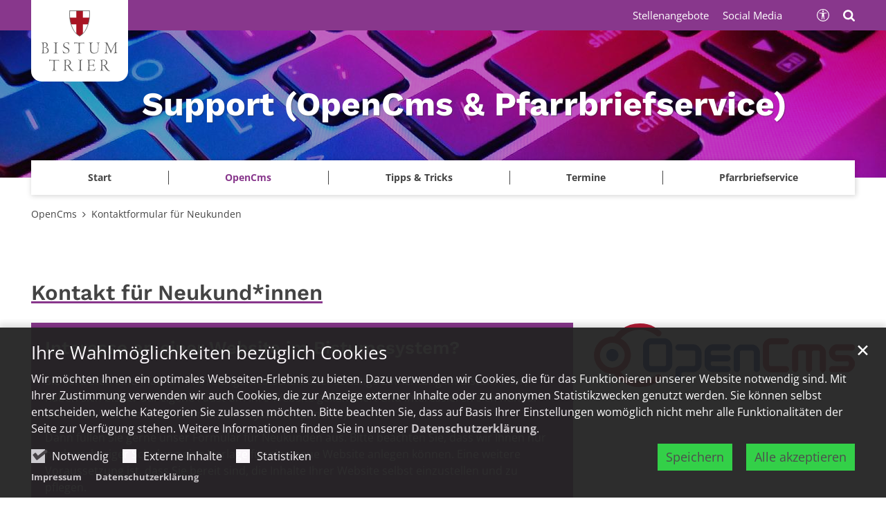

--- FILE ---
content_type: text/html;charset=utf-8
request_url: https://www.bistum-trier.de/support/opencms/kontaktformular-fuer-neukunden/index.html
body_size: 13407
content:
<!DOCTYPE html>
<html lang="de" class="noscript v-portal ">
<head>

<noscript><style>html.noscript .hide-noscript { display: none !important; }</style></noscript>
<script>document.documentElement.classList.remove("noscript");document.documentElement.classList.add("hasscript");</script>
<script>mercury = function(){var n=function(){var n=[];return{ready: function(t){n.push(t)},getInitFunctions: function(){return n}}}(),t=function(t){if("function"!=typeof t) return n;n.ready(t)};return t.getInitFunctions=function(){return n.getInitFunctions()},t.ready=function(n){this(n)},t}();var __isOnline=true,__scriptPath="https://cdn.bistum-trier.de/export/system/modules/alkacon.mercury.theme/js/mercury.js"</script>
<script async src="https://cdn.bistum-trier.de/export/system/modules/alkacon.mercury.theme/js/mercury.js_481253932.js"></script>
<link rel="canonical" href="https://www.bistum-trier.de/support/opencms/kontaktformular-fuer-neukunden/index.html">

<title>Kontaktformular für Neukunden  | OpenCms-Support </title>

<meta charset="UTF-8">
<meta http-equiv="X-UA-Compatible" content="IE=edge">

<meta name="viewport" content="width=device-width, initial-scale=1.0, viewport-fit=cover">
<meta name="robots" content="index, follow">
<meta name="revisit-after" content="7 days"><script async src="https://cdn.bistum-trier.de/export/system/modules/alkacon.mercury.extension.accessibility/resources/eye-able/public/js/eyeAble.js"></script><script>var eyeAble_pluginConfig = {"blacklistFontsize":".slide-wrapper, .copyright, .image-copyright, header *, footer *","userLang":"de","fontsizeThreshold":5,"customText":{"tipMainTxt":"Die Darstellung dieser Webseite individuell anpassen! Klicken zum Öffnen.","tipMain":"Barrierefreie Nutzung"},"topPosition":"200px","customMobileFeatures":{"OneClick":true,"SettingsTopIcon":false,"Bluefilter":false,"Reader":true,"Magnifier":false,"Contrast":true,"InfoTopIcon":true,"FontSizeLimit":15,"ColorCorrection":false,"Sitemap":false,"MoreFunctions":false,"FontSize":true,"TabNav":false,"HideImages":false,"id":"CustomMobile","Nightmode":true},"maxMagnification":20,"forceInlineColor":true,"blacklistScreenReader":".type-slider","license":["a935eb0e8a980dcdepknniamf"],"customDesktopFeatures":{"OneClick":true,"SettingsTopIcon":false,"Bluefilter":false,"Reader":true,"Magnifier":false,"Contrast":true,"InfoTopIcon":true,"FontSizeLimit":20,"ColorCorrection":false,"Sitemap":false,"MoreFunctions":true,"FontSize":true,"TabNav":false,"HideImages":false,"id":"CustomDesktop","Nightmode":true},"maxMobileMagnification":3,"pluginPath":"https://cdn.bistum-trier.de/export/system/modules/alkacon.mercury.extension.accessibility/resources/eye-able","blacklistContrast":".nav-toggle > span, .header-image > img, #nav-toggle-group *, #topcontrol","sRTextlist":".sr-text, .sr-only","disableZoom":true,"customFeatures":true,"mainIconAlt":2,"mobileBottomPosition":"10%","sRStartElement":"main"};function openEA() {var els = document.querySelectorAll('.eyeAble_customToolOpenerClass');Array.prototype.forEach.call(els, function(el, i){el.addEventListener('keydown', function(event) {if (event.keyCode === 13) {event.preventDefault();EyeAbleAPI.toggleToolbar();}});el.addEventListener('click', function(event) {event.preventDefault();});});}if (document.readyState != 'loading'){openEA();} else {document.addEventListener('DOMContentLoaded', openEA);}</script>
<link rel="stylesheet" href="https://cdn.bistum-trier.de/export/system/modules/alkacon.mercury.theme/css/awesome-selection.min.css_550903174.css">
<link rel="stylesheet" href="/export/sites/portal/support/.themes/mercury.min.css_1325152182.css">
<link rel="preload" as="font" type="font/woff2" href="https://cdn.bistum-trier.de/export/system/modules/alkacon.mercury.theme/fonts/awesome-selection.woff2?v=my-1" crossorigin>
<!-- Unable to load '/support/custom.css' (resource does not exist) -->
<!-- Unable to load '/support/custom.js' (resource does not exist) -->
<link rel="icon" href="/favicon.ico" sizes="any">
<link rel="icon" href="/export/sites/portal/favicon.svg" type="image/svg+xml">
<link rel="apple-touch-icon" href="/export/sites/portal/apple-touch-icon.png">
</head>
<body>

<a class="btn visually-hidden-focusable-fixed" id="skip-to-content" href="#main-content">Zum Inhalt springen</a><div  id="mercury-page" >
<header class="area-header tr-header-structure  tr-has-bar tr-single-logo trh-follow trlo-site-first trh-ls-lg-from-lg trsl-c-lg trfix-size-lg trfix-site trbl-site-lg has-margin " style="--style-site-logo-width: 140px; --style-2nd-logo-width: 140px;">
<div id="nav-toggle-group"><span id="nav-toggle-label"><button class="nav-toggle-btn" aria-expanded="false" aria-controls="nav-toggle-group"><span class="nav-toggle"><span class="nav-burger">Navigation anzeigen / ausblenden</span></span></button></span></div><div class="header-group sticky always"><div class="head notfixed"><div class="head-overlay"></div>
<div class="tr-header-inner-structure"><div class="header-top"><div class="container-lg logo-container"><div class="h-logo-group"><a href="/" class="h-logo h-logo-site"><img src="/system/modules/alkacon.mercury.bistuemer.trier/img/trier_wappen.svg" class="h-lp-wappen" width="30" height="38" alt="Wappen" role="img"><img src="/system/modules/alkacon.mercury.bistuemer.trier/img/w_bistum.svg" class="h-lp-bistum" width="110" height="17" alt="Bistum" role="img"><img src="/system/modules/alkacon.mercury.bistuemer.trier/img/w_trier.svg" class="h-lp-trier" width="88" height="17" alt="Trier" role="img"></a></div></div></div><div class="h-slider fullwidth" ><div class="element type-slider pivot pivot-full just-one-slide hero-slider dots-inside header-slider text-always-on-slide" id="sl_0fbc7476">
<div class="slider-box mw-0 tr-swipe sp-medium">
<div class="slide-definitions">

<div class="slide-wrapper slide-active "><div class="slide-container"><div class="visual">
<a href="/support/" rel="noopener" class="slides"><div class="slide-xs visible-xs">
<div class="image-src-box presized" style="padding-bottom: 36.67857%;" >
<img src="/export/sites/portal/support/.galleries/bilder/support-aryan-dhiman-unsplash.jpg_887997589.jpg" loading="lazy" sizes="100vw" srcset="/export/sites/portal/support/.galleries/bilder/support-aryan-dhiman-unsplash.jpg_34603335.jpg 375w, /export/sites/portal/support/.galleries/bilder/support-aryan-dhiman-unsplash.jpg_1986882227.jpg 750w, /export/sites/portal/support/.galleries/bilder/support-aryan-dhiman-unsplash.jpg_1817997712.jpg 981w, /export/sites/portal/support/.galleries/bilder/support-aryan-dhiman-unsplash.jpg_1053391723.jpg 1587w, /export/sites/portal/support/.galleries/bilder/support-aryan-dhiman-unsplash.jpg_1942303662.jpg 1962w, /export/sites/portal/support/.galleries/bilder/support-aryan-dhiman-unsplash.jpg_1619132238.jpg 2193w, /export/sites/portal/support/.galleries/bilder/support-aryan-dhiman-unsplash.jpg_887997589.jpg 2800w" width="2800" height="1027" class=" or-ls"
         alt="Man sieht eine farbig beleuchtete Tastatur" title="Man sieht eine farbig beleuchtete Tastatur (c) Aryan Dhiman auf unsplash">
</div></div>
<div class="slide-sm visible-sm rs_skip">
<div class="image-src-box presized" style="padding-bottom: 35.42857%;" >
<img src="/export/sites/portal/support/.galleries/bilder/support-aryan-dhiman-unsplash.jpg_537537585.jpg" loading="lazy" sizes="(min-width: 540px) 540px, 100vw" srcset="/export/sites/portal/support/.galleries/bilder/support-aryan-dhiman-unsplash.jpg_11988687.jpg 540w, /export/sites/portal/support/.galleries/bilder/support-aryan-dhiman-unsplash.jpg_1538904254.jpg 1080w, /export/sites/portal/support/.galleries/bilder/support-aryan-dhiman-unsplash.jpg_139180233.jpg 1105w, /export/sites/portal/support/.galleries/bilder/support-aryan-dhiman-unsplash.jpg_1626985893.jpg 1670w, /export/sites/portal/support/.galleries/bilder/support-aryan-dhiman-unsplash.jpg_449455946.jpg 2210w, /export/sites/portal/support/.galleries/bilder/support-aryan-dhiman-unsplash.jpg_1895945291.jpg 2235w, /export/sites/portal/support/.galleries/bilder/support-aryan-dhiman-unsplash.jpg_537537585.jpg 2800w" width="2800" height="992" class=" or-ls"
         alt="Man sieht eine farbig beleuchtete Tastatur" title="Man sieht eine farbig beleuchtete Tastatur (c) Aryan Dhiman auf unsplash">
</div></div>
<div class="slide-md visible-md rs_skip">
<div class="image-src-box presized" style="padding-bottom: 33.35714%;" >
<img src="/export/sites/portal/support/.galleries/bilder/support-aryan-dhiman-unsplash.jpg_1261208967.jpg" loading="lazy" sizes="(min-width: 744px) 744px, 100vw" srcset="/export/sites/portal/support/.galleries/bilder/support-aryan-dhiman-unsplash.jpg_581015070.jpg 744w, /export/sites/portal/support/.galleries/bilder/support-aryan-dhiman-unsplash.jpg_176920079.jpg 1258w, /export/sites/portal/support/.galleries/bilder/support-aryan-dhiman-unsplash.jpg_1016025651.jpg 1488w, /export/sites/portal/support/.galleries/bilder/support-aryan-dhiman-unsplash.jpg_846354201.jpg 1772w, /export/sites/portal/support/.galleries/bilder/support-aryan-dhiman-unsplash.jpg_964474997.jpg 2286w, /export/sites/portal/support/.galleries/bilder/support-aryan-dhiman-unsplash.jpg_1430880417.jpg 2516w, /export/sites/portal/support/.galleries/bilder/support-aryan-dhiman-unsplash.jpg_1261208967.jpg 2800w" width="2800" height="934" class=" or-ls"
         alt="Man sieht eine farbig beleuchtete Tastatur" title="Man sieht eine farbig beleuchtete Tastatur (c) Aryan Dhiman auf unsplash">
</div></div>
<div class="slide-lg visible-lg rs_skip">
<div class="image-src-box presized" style="padding-bottom: 29.17857%;" >
<img src="/export/sites/portal/support/.galleries/bilder/support-aryan-dhiman-unsplash.jpg_158478845.jpg" loading="lazy" sizes="(min-width: 992px) 992px, 100vw" srcset="/export/sites/portal/support/.galleries/bilder/support-aryan-dhiman-unsplash.jpg_2123105418.jpg 992w, /export/sites/portal/support/.galleries/bilder/support-aryan-dhiman-unsplash.jpg_1678751279.jpg 1444w, /export/sites/portal/support/.galleries/bilder/support-aryan-dhiman-unsplash.jpg_1281391632.jpg 1896w, /export/sites/portal/support/.galleries/bilder/support-aryan-dhiman-unsplash.jpg_1206245516.jpg 1984w, /export/sites/portal/support/.galleries/bilder/support-aryan-dhiman-unsplash.jpg_1992982353.jpg 2348w, /export/sites/portal/support/.galleries/bilder/support-aryan-dhiman-unsplash.jpg_158478845.jpg 2800w" width="2800" height="817" class=" or-ls"
         alt="Man sieht eine farbig beleuchtete Tastatur" title="Man sieht eine farbig beleuchtete Tastatur (c) Aryan Dhiman auf unsplash">
</div></div>
<div class="slide-xl visible-xl rs_skip">
<div class="image-src-box presized" style="padding-bottom: 16.67857%;" >
<img src="/export/sites/portal/support/.galleries/bilder/support-aryan-dhiman-unsplash.jpg_1069631924.jpg" loading="lazy" sizes="(min-width: 1340px) 1400px, (min-width: 1220px) 1280px, 100vw" srcset="/export/sites/portal/support/.galleries/bilder/support-aryan-dhiman-unsplash.jpg_326593242.jpg 1280w, /export/sites/portal/support/.galleries/bilder/support-aryan-dhiman-unsplash.jpg_895423921.jpg 1400w, /export/sites/portal/support/.galleries/bilder/support-aryan-dhiman-unsplash.jpg_1422958501.jpg 1750w, /export/sites/portal/support/.galleries/bilder/support-aryan-dhiman-unsplash.jpg_363403130.jpg 2100w, /export/sites/portal/support/.galleries/bilder/support-aryan-dhiman-unsplash.jpg_1400949363.jpg 2450w, /export/sites/portal/support/.galleries/bilder/support-aryan-dhiman-unsplash.jpg_49379569.jpg 2560w, /export/sites/portal/support/.galleries/bilder/support-aryan-dhiman-unsplash.jpg_1069631924.jpg 2800w" width="2800" height="467" class=" or-ls"
         alt="Man sieht eine farbig beleuchtete Tastatur" title="Man sieht eine farbig beleuchtete Tastatur (c) Aryan Dhiman auf unsplash">
</div></div>
</a></div>
<a href="/support/" rel="noopener" class="captions"><div class="caption bottom left"><strong class="titlecaption">Support (OpenCms & Pfarrbriefservice)</strong></div></a>
</div></div>
</div></div></div>
</div><div class="container-lg nav-container"><div class="nav-main-container" ><nav class="nav-main-group header-navbar has-sidelogo">
<div class="nav-main-mobile-logo h-logo-site"><a href="/" class="mobile-logolink">
<div class="img-responsive image-src-box presized" style="padding-bottom: 19.09091%;" >
<img src="https://cdn.bistum-trier.de/export/system/modules/alkacon.mercury.bistuemer.trier/img/trier_logo_line.svg" loading="lazy" width="660" height="126" class=" or-ls"
         alt="Logo Bistum Trier">
</div></a></div>
<ul class="nav-main-items cap-none no-search">
<li class="nav-first">
<a href="/support/start/">Start</a></li>
<li class="active expand">
<a href="/support/opencms/infos/" id="label_e589f817_1" role="button" aria-expanded="false" aria-controls="nav_e589f817_1" aria-label="OpenCms Unterebene anzeigen / ausblenden">OpenCms</a>
<ul class="nav-menu no-mega" id="nav_e589f817_1" aria-label="OpenCms">
<li><a href="/support/opencms/infos/">Infos</a></li>
<li><a href="/support/opencms/schulungstermine/">Schulungstermine</a></li>
<li><a href="/support/opencms/newsletter/">Newsletter</a></li>
<li><a href="/support/opencms/anleitungen/">Anleitungen OpenCms</a></li>
<li><a href="/support/opencms/opencms-video-anleitungen/">OpenCms Video Anleitungen</a></li>
<li class="expand">
<a href="/support/opencms/musterseiten-fuer-redakteurinnen/uebersicht/" id="label_e589f817_7" role="button" aria-expanded="false" aria-controls="nav_e589f817_7" aria-label="Musterseiten für Redakteur*innen Unterebene anzeigen / ausblenden">Musterseiten für Redakteur*innen</a>
<ul class="nav-menu no-mega" id="nav_e589f817_7" aria-label="Musterseiten für Redakteur*innen">
<li><a href="/support/opencms/musterseiten-fuer-redakteurinnen/uebersicht/">Übersicht</a></li>
<li><a href="/support/opencms/musterseiten-fuer-redakteurinnen/muster-uebersichtsseite/">Muster für eine Übersichtsseite</a></li>
<li><a href="/support/opencms/musterseiten-fuer-redakteurinnen/muster-inhaltsseite/">Muster für eine  Inhaltsseite</a></li>
<li><a href="/support/opencms/musterseiten-fuer-redakteurinnen/muster-style-moeglichkeiten-basis/">Style-Möglichkeiten Basis</a></li>
<li><a href="/support/opencms/musterseiten-fuer-redakteurinnen/muster-style-moeglichkeiten_fortgeschrittene/">Style-Möglichkeiten Fortgeschrittene</a></li></ul>
</li>
<li><a href="/support/opencms/kontakt/">Kontakt</a></li>
<li class="active final">
<a href="/support/opencms/kontaktformular-fuer-neukunden/">Kontaktformular für Neukunden</a></li></ul>
</li>
<li class="expand">
<a href="/support/tipps-tricks/allgemeine-tipps/" id="label_e589f817_15" role="button" aria-expanded="false" aria-controls="nav_e589f817_15" aria-label="Tipps &amp; Tricks Unterebene anzeigen / ausblenden">Tipps &amp; Tricks</a>
<ul class="nav-menu no-mega" id="nav_e589f817_15" aria-label="Tipps &amp; Tricks">
<li><a href="/support/tipps-tricks/allgemeine-tipps/">Allgemeine Tipps</a></li>
<li><a href="/support/tipps-tricks/bitte-nicht/">Bitte nicht!</a></li>
<li><a href="/support/tipps-tricks/barrierefreiheit/">Barrierefreiheit</a></li>
<li><a href="/support/tipps-tricks/grafik-layout/">Grafik/ Layout</a></li>
<li><a href="/support/tipps-tricks/datenschutz/">Datenschutz/ Impressum</a></li>
<li><a href="/support/tipps-tricks/anleitungen">Anleitungen</a></li>
<li><a href="/support/tipps-tricks/faqs/">FAQs</a></li></ul>
</li>
<li><a href="/support/termine/">Termine</a></li>
<li class="expand">
<a href="/support/pfarrbriefservice/infos/" id="label_e589f817_24" role="button" aria-expanded="false" aria-controls="nav_e589f817_24" aria-label="Pfarrbriefservice Unterebene anzeigen / ausblenden">Pfarrbriefservice</a>
<ul class="nav-menu no-mega" id="nav_e589f817_24" aria-label="Pfarrbriefservice">
<li><a href="/support/pfarrbriefservice/infos/">Infos</a></li>
<li><a href="/support/pfarrbriefservice/faqs/">FAQs</a></li>
<li><a href="/support/pfarrbriefservice/kontakt/">Kontakt</a></li>
<li class="nav-last">
<a href="/support/pfarrbriefservice/newsletter/">Newsletter</a></li></ul>
</li>
<li class="nav-meta-link"><a href="https://www.wirglaubenandich.de/allgemeines/stellenangebote/stellenangebote" class="external" target="_blank" rel="noopener">Stellenangebote</a></li><li class="nav-meta-link"><a href="/news/presse/stabsstelle-kommunikation/#social" target="_blank" rel="noopener">Social Media</a></li>
</ul><div class="nav-meta-bottom">
        <ul class="nav-meta-links"></ul><ul class="nav-meta-icons"><li><a href="/suche/" class="eyeAble_customToolOpenerClass" title="Barrierefrei"><span class="ls-icon ico ico-svg ico-inline ico-bi-universal-access-circle" aria-hidden="true"><svg width="16" height="16" viewBox="0 0 16 16" ><path d="M8 4.14A1.07 1.07 0 1 0 8 2a1.07 1.07 0 0 0 0 2.14M3.33 5.61l3.24.32v2.5L6.25 13a.38.38 0 0 0 .75.13l.83-4.02c.04-.18.3-.18.34 0L9 13.14a.38.38 0 0 0 .75-.13l-.32-4.58v-2.5l3.24-.32a.38.38 0 0 0-.05-.75H3.38a.38.38 0 0 0-.05.75"/><path d="M8 0a8 8 0 1 0 0 16A8 8 0 0 0 8 0M1 8a7 7 0 1 1 14 0A7 7 0 0 1 1 8"/></svg></span><span>Barrierefrei</span></a></li><li><a href="/support/suche/" title="Suche"><span class="ls-icon ico ico-svg ico-inline ico-fa-search" aria-hidden="true"><svg viewBox="0 0 26 28" ><path d="M18 13a7 7 0 0 0-14 0 7 7 0 0 0 14 0zm8 13a2 2 0 0 1-2 2 1.96 1.96 0 0 1-1.4-.6l-5.37-5.34a11 11 0 1 1 2.83-2.83l5.36 5.36c.36.36.58.88.58 1.4z"/></svg></span><span>Suche</span></a></li></ul></div>
</ul>
</nav>
</div></div><div class="header-meta"><div class="container-lg meta-container"><div class="meta-items"><div class="h-meta" >
<div class="element type-linksequence pivot ls-row no-icon cap-none header-links links-ks">
<ul ><li class="ls-li"><a href="https://www.wirglaubenandich.de/allgemeines/stellenangebote/stellenangebote" class="external" target="_blank" rel="noopener"><span class="ls-item"><span>Stellenangebote</span></span></a></li><li class="ls-li"><a href="/news/presse/stabsstelle-kommunikation/#social" target="_blank" rel="noopener"><span class="ls-item"><span>Social Media</span></span></a></li></ul></div>
</div><div class="h-icons" >
<div class="element type-linksequence pivot ls-row no-icon cap-upper header-links links-sa">
<ul ><li class="ls-li li-eyeAble_customToolOpenerClass"><a href="/suche/" class="eyeAble_customToolOpenerClass" title="Barrierefrei"><span class="ls-item"><span class="ls-icon ico ico-svg ico-inline ico-bi-universal-access-circle" aria-hidden="true"><svg width="16" height="16" viewBox="0 0 16 16" ><path d="M8 4.14A1.07 1.07 0 1 0 8 2a1.07 1.07 0 0 0 0 2.14M3.33 5.61l3.24.32v2.5L6.25 13a.38.38 0 0 0 .75.13l.83-4.02c.04-.18.3-.18.34 0L9 13.14a.38.38 0 0 0 .75-.13l-.32-4.58v-2.5l3.24-.32a.38.38 0 0 0-.05-.75H3.38a.38.38 0 0 0-.05.75"/><path d="M8 0a8 8 0 1 0 0 16A8 8 0 0 0 8 0M1 8a7 7 0 1 1 14 0A7 7 0 0 1 1 8"/></svg></span></span></a></li><li class="ls-li"><a href="/support/suche/" title="Suche"><span class="ls-item"><span class="ls-icon ico ico-svg ico-inline ico-fa-search" aria-hidden="true"><svg viewBox="0 0 26 28" ><path d="M18 13a7 7 0 0 0-14 0 7 7 0 0 0 14 0zm8 13a2 2 0 0 1-2 2 1.96 1.96 0 0 1-1.4-.6l-5.37-5.34a11 11 0 1 1 2.83-2.83l5.36 5.36c.36.36.58.88.58 1.4z"/></svg></span></span></a></li></ul></div>
</div></div></div></div></div></div></div>
<div class="h-bc">
<div class="container" >
<div class="element type-nav-breadcrumbs hidden-xs-sm-md">
<ul class="nav-breadcrumbs">
<li><a href="/support/opencms/infos/">OpenCms</a></li>
<li><a href="/support/opencms/kontaktformular-fuer-neukunden/">Kontaktformular für Neukunden</a></li>
</ul>
<script type="application/ld+json">{"itemListElement":[{"item":"https://www.bistum-trier.de/support/opencms/infos/","@type":"ListItem","name":"OpenCms","position":"1"},{"item":"https://www.bistum-trier.de/support/opencms/kontaktformular-fuer-neukunden/","@type":"ListItem","name":"Kontaktformular für Neukunden","position":2}],"@type":"BreadcrumbList","@context":"http://schema.org"}</script>
</div>
</div></div></header>

<main class="area-content area-one-row">
<div class="container area-wide" >

<div class="row-12" ><div class="element type-section tr-underline piece full lay-0 only-heading">
<div class="heading"><h1 class="piece-heading" tabindex="0">Kontakt für Neukund*innen</h1>
</div></div>
</div>

<div class="row">
<div class="col-lg-8 flex-col" ><div class="element type-section box box-theme piece full lay-0 phh phb phl pnv">
<div class="heading"><h2 class="piece-heading" tabindex="0">Interesse an einer Website im Bistumssystem?</h2>
</div><div class="body default"><div class="text"><p>Sie vertreten eine Pfarrei / Pfarreiengemeinschaft oder sonstige Einrichtung im Bistum Trier, haben sich bisher auf eigene Faust um Ihre Website gekümmert und interessieren sich nun für eine neue Website in unserem Bistumssystem (OpenCms)?&nbsp;</p>
<p>Dann füllen Sie gerne unser Formular für Neukunden aus. Bitte beachten Sie, dass wir Ihnen nur nach vorheriger Schulung eine Vorlage für eine neue Website anlegen können. Eine weitere Voraussetzung ist, dass Sie bereit sind, die Inhalte Ihrer Website selbst einzustellen und zu pflegen. <br /><br />Wegen großer Nachfrage beträgt die aktuelle Wartezeit für einen Schulungsplatz (maximal zwei Schulungsplätze) sechs Monate. Schulungen für Neukund*innen sind erst ab Mai 2026 wieder möglich Wir bitten um Geduld.</p>
<p>Wir halten Sie auf dem Laufenden, wenn Sie unseren <a href="/support/opencms/newsletter/">Newsletter</a> abonnieren.</p></div>
</div>
<div class="link"><a href="/support/opencms/newsletter/" class="btn piece-btn">zur Newsletter-Anmeldung</a></div></div>
</div>
<div class="col-lg-4 flex-col" ><div class="element type-section tr-underline piece full lay-0 only-visual">
<div class="visual rs_skip ori-ls"><div class="image-src-box presized use-ratio effect-box">
<img src="/export/sites/portal/support/.galleries/bilder/opencms-logo.svg" loading="lazy" width="170" height="42" class=" animated or-ls"
         alt="Logo von OpenCms" title="Logo von OpenCms (c) Alkacon" style="aspect-ratio: 170 / 42;"></div>
</div></div>
</div>
</div>

<div class="row">
<div class="col-lg-8 flex-col" ><div class="element type-section tr-underline piece full lay-0 only-heading">
<div class="heading"><h2 class="piece-heading" tabindex="0">Interessensbekundung</h2>
</div></div>
<div class="element type-webform pivot">

    <script type="text/javascript" src="https://cdn.bistum-trier.de/export/system/modules/alkacon.mercury.webform/resources/js/subfields.js"></script>

<form name="emailform-126469800" id="emailform-126469800" action="/support/opencms/kontaktformular-fuer-neukunden/index.html#emailform-126469800" method="post" class="styled-form border">

<div style="display: none;">
<input type="hidden" name="formsubmit" value="-126469800" />
<input type="hidden" name="formaction-126469800" id="formaction-126469800" value="submit" />
</div>

<fieldset>
<section class="form-field-text">
<label for="InputField-1-126469800" class="label">Vorname *</label>
<div class="input">
<input type="text" id="InputField-1-126469800" name="InputField-1-126469800" value=""/>
</div>
</section><section class="form-field-text">
<label for="InputField-2-126469800" class="label">Nachname *</label>
<div class="input">
<input type="text" id="InputField-2-126469800" name="InputField-2-126469800" value=""/>
</div>
</section><section class="form-field-text">
<label for="InputField-3-126469800" class="label">Telefonnummer *</label>
<div class="input">
<input type="text" id="InputField-3-126469800" name="InputField-3-126469800" value=""/>
</div>
</section><section class="form-field-email">
<label for="InputField-4-126469800" class="label">E-Mail-Adresse *</label>
<div class="input">
<input type="text" id="InputField-4-126469800" name="InputField-4-126469800" value=""/>
</div>
</section><section class="form-field-text">
<label for="InputField-5-126469800" class="label">Zu welcher Pfarrei / Pfarreiengemeinschaft / sonstigen Einrichtung im Bistum Trier gehören Sie?  *</label>
<div class="input">
<input type="text" id="InputField-5-126469800" name="InputField-5-126469800" value=""/>
</div>
</section><section class="form-field-text">
<label for="InputField-6-126469800" class="label">Fusioniert Ihre Pfarrei / Pfarreiengemeinschaft in absehbarer Zeit oder hat bereits eine Fusion stattgefunden? Bitte nennen Sie die Partner der Fusion. *</label>
<div class="input">
<input type="text" id="InputField-6-126469800" name="InputField-6-126469800" value=""/>
</div>
</section><section class="form-field-text">
<label for="InputField-7-126469800" class="label">Um welche Internet-Adresse (www...) geht es?  *</label>
<div class="input">
<input type="text" id="InputField-7-126469800" name="InputField-7-126469800" value=""/>
</div>
</section><section class="form-field-text">
<label for="InputField-8-126469800" class="label">Mit welchem Content-Management-System haben Sie vorher gearbeitet? *</label>
<div class="input">
<input type="text" id="InputField-8-126469800" name="InputField-8-126469800" value=""/>
</div>
</section><section class="form-field-text">
<label for="InputField-9-126469800" class="label">Werden Sie künftig alleine für die Pflege Ihrer Website zuständig sein oder gemeinsam mit mindestens einem / einer weiteren Redakteur*in? *</label>
<div class="input">
<input type="text" id="InputField-9-126469800" name="InputField-9-126469800" value=""/>
</div>
</section><section class="form-field-radio">
<label for="InputField-10-126469800_box" class="label" tabindex="0">Hat Ihre Pfarrei / Pfarreiengemeinschaft ein eigenes Logo? *</label>
<div id="InputField-10-126469800_box">

<label for="InputField-10-126469800_0" class="radio">
<input type="radio" name="InputField-10-126469800" id="InputField-10-126469800_0" value="Ja " class="radio"/><i></i><span>Ja </span>
</label>

<label for="InputField-10-126469800_1" class="radio">
<input type="radio" name="InputField-10-126469800" id="InputField-10-126469800_1" value=" Nein" class="radio"/><i></i><span> Nein</span>
</label>

</div>
</section><section class="form-field-radio">
<label for="InputField-11-126469800_box" class="label" tabindex="0">Arbeiten Sie mit einem Pfarrverwaltungssystem. Falls ja, mit welchem? *</label>
<div id="InputField-11-126469800_box">

<label for="InputField-11-126469800_0" class="radio">
<input type="radio" name="InputField-11-126469800" id="InputField-11-126469800_0" value="Nein " class="radio"/><i></i><span>Nein </span>
</label>

<label for="InputField-11-126469800_1" class="radio">
<input type="radio" name="InputField-11-126469800" id="InputField-11-126469800_1" value=" Ingenius " class="radio"/><i></i><span> Ingenius </span>
</label>

<label for="InputField-11-126469800_2" class="radio">
<input type="radio" name="InputField-11-126469800" id="InputField-11-126469800_2" value=" Churchdesk " class="radio"/><i></i><span> Churchdesk </span>
</label>

<label for="InputField-11-126469800_3" class="radio">
<input type="radio" name="InputField-11-126469800" id="InputField-11-126469800_3" value=" Sonstiges" class="radio"/><i></i><span> Sonstiges</span>
</label>

</div>
</section><section class="form-field-radio">
<label for="InputField-12-126469800_box" class="label" tabindex="0">Möchten Sie viele Inhalte auf Ihrer Website darstellen (mehr als 10 Unterseiten) oder möchten Sie eher eine reduzierte Website (weniger als 10 Unterseiten)? </label>
<div id="InputField-12-126469800_box">

<label for="InputField-12-126469800_0" class="radio">
<input type="radio" name="InputField-12-126469800" id="InputField-12-126469800_0" value="mehr als 10 Unterseiten " class="radio"/><i></i><span>mehr als 10 Unterseiten </span>
</label>

<label for="InputField-12-126469800_1" class="radio">
<input type="radio" name="InputField-12-126469800" id="InputField-12-126469800_1" value=" maximal 10 Unterseiten " class="radio"/><i></i><span> maximal 10 Unterseiten </span>
</label>

<label for="InputField-12-126469800_2" class="radio">
<input type="radio" name="InputField-12-126469800" id="InputField-12-126469800_2" value=" noch unschlüssig" class="radio"/><i></i><span> noch unschlüssig</span>
</label>

</div>
</section><section class="form-field-radio">
<label for="InputField-13-126469800_box" class="label" tabindex="0">Eine weitere Alternative für Pfarreien mit geringen redaktionellen Kapazitäten könnte ein so genannter One-Pager sein. Dabei handelt es sich um ein Website, die aus einer einzelnen Seite besteht mit einer Navigationsleiste, die aus Sprungmarken besteht (vgl. Beispiel aus dem Bistum Mainz: https://bistummainz.de/pastoraler-raum/kk-wetterau-mitte/start/ ). Hätten Sie Interesse an einem solchen One-Pager? </label>
<div id="InputField-13-126469800_box">

<label for="InputField-13-126469800_0" class="radio">
<input type="radio" name="InputField-13-126469800" id="InputField-13-126469800_0" value="Ja " class="radio"/><i></i><span>Ja </span>
</label>

<label for="InputField-13-126469800_1" class="radio">
<input type="radio" name="InputField-13-126469800" id="InputField-13-126469800_1" value=" Nein" class="radio"/><i></i><span> Nein</span>
</label>

</div>
</section><section class="form-field-textarea">
<label for="InputField-14-126469800" class="label">Sonstige Bemerkungen/ Hinweise </label>
<div class="textarea">
<textarea cols="50" rows="5" id="InputField-14-126469800" name="InputField-14-126469800" ></textarea>
</div>
</section><section class="form-field-privacy">
<span class="label">Datenschutz *</span>
<div class="inline-group">

<label class="checkbox">
<input type="checkbox" name="Datenschutz-126469800" id="Datenschutz-126469800" value="Ich bestätige hiermit, die Datenschutzerklärung gelesen und verstanden zu haben." class="check"/><i></i><a href="/support/impressum/datenschutz/" target="_blank">Ich bestätige hiermit, die Datenschutzerklärung gelesen und verstanden zu haben.</a>
</label>

</div>
</section><section class="form-field-captcha">
<label for="captchaphrase-126469800" class="label">Sicherheitsüberprüfung *</label>
<div class="input">
<input type="hidden" id="captchaphrase-126469800" name="captchaphrase-126469800"/>

<div class="placeholder-in-editor onclick-activation" data-preview='{"template":"<div class=\"frc-captcha\" data-callback=\"friendlycaptchaCallbackb42099f9_d446_11f0_bc73_0342ac11002b\" data-sitekey=\"FCMRTCPITSIAJL2F\" data-lang=\"de\"><\/div>\n<script type=\"module\" src=\"/system/modules/alkacon.mercury.extension.captcha/resources/js/widget.module.min.js\" async defer><\/script>\n<script nomodule src=\"/system/modules/alkacon.mercury.extension.captcha/resources/js/widget.min.js\" async defer><\/script>\n<script>function friendlycaptchaCallbackb42099f9_d446_11f0_bc73_0342ac11002b(solution){document.getElementById(\"captchaphrase-126469800\").value = solution;}<\/script>"}' data-external-cookies='{"heading":"Friendly Captcha","message":"Wir verwenden Friendly Captcha um unsere Formulare abzusichern. Um dieses Formular verwenden zu können müssen Sie zuerst der Verwendung von externen Cookies zustimmen."}' >
<div style="margin-top: 64px;"></div>
</div>
</div></section>
</fieldset>

<footer>

<section><div class="form-text note">Pflichtfelder sind mit einem Stern (*) markiert.</div></section>
<div class="formbtn-row">
<a href="/support/opencms/kontaktformular-fuer-neukunden/index.html" class="btn formbtn resetbutton">Zurücksetzen</a>
<input type="submit" value="Senden" id="submit_-126469800" class="btn formbtn submitbutton" />
</div>
</footer>
</form>

<div class="form-text form-footer"><p><span data-contrast="auto">Wir erheben zur Bearbeitung Ihrer Anmeldung nur die unbedingt notwendigen Daten und geben sie nicht an unbefugte Dritte weiter. Die Erhebung und Verarbeitung Ihrer Daten erfolgt zweckgebunden und beruht auf der Rechtsgrundlage des § 6 Abs. 1 b) KDG.</span>&nbsp;</p>
<p><span data-contrast="auto">Das Gesetz über den Kirchlichen Datenschutz (KDG, Bekanntmachung im&nbsp;</span><a href="/export/sites/portal/.galleries/dokumente/KDG-KA-2018-Nr-65.pdf"><span data-contrast="auto">Kirchlichen Amtsblatt/KA 2018 Nr. 65</span></a><span data-contrast="auto">) und die&nbsp;</span><a href="/export/sites/portal/.galleries/dokumente/KDG-DVO-KA-2019-Nr-9.pdf"><span data-contrast="auto">Durchführungsverordnung zum Gesetz über den Kirchlichen Datenschutz (KDG-DVO, KA 2019 Nr. 9)</span></a><span data-contrast="auto">&nbsp;in der jeweils geltenden Fassung werden beachtet.</span>&nbsp;</p></div></div>

</div>
<div class="col-lg-4 flex-col" >
<div class="element tile-col"><div class="content-box  tr-shadow"><a href="/support/opencms/newsletter/"><div class="image-src-box presized use-ratio effect-box">
<img src="/export/sites/portal/support/.galleries/bilder/newsletter-open-cms-kate-macate-auf-unsplash.jpg_524172098.jpg" loading="lazy" sizes="auto, (min-width: 1340px) 427px, (min-width: 1220px) 387px, (min-width: 992px) 311px, (min-width: 744px) 724px, (min-width: 540px) 520px, 100vw" srcset="/export/sites/portal/support/.galleries/bilder/newsletter-open-cms-kate-macate-auf-unsplash.jpg_1661629632.jpg 311w, /export/sites/portal/support/.galleries/bilder/newsletter-open-cms-kate-macate-auf-unsplash.jpg_24045147.jpg 355w, /export/sites/portal/support/.galleries/bilder/newsletter-open-cms-kate-macate-auf-unsplash.jpg_1148867163.jpg 387w, /export/sites/portal/support/.galleries/bilder/newsletter-open-cms-kate-macate-auf-unsplash.jpg_1853022762.jpg 427w, /export/sites/portal/support/.galleries/bilder/newsletter-open-cms-kate-macate-auf-unsplash.jpg_1029886473.jpg 520w, /export/sites/portal/support/.galleries/bilder/newsletter-open-cms-kate-macate-auf-unsplash.jpg_1138879269.jpg 622w, /export/sites/portal/support/.galleries/bilder/newsletter-open-cms-kate-macate-auf-unsplash.jpg_457169445.jpg 710w, /export/sites/portal/support/.galleries/bilder/newsletter-open-cms-kate-macate-auf-unsplash.jpg_1352019481.jpg 724w, /export/sites/portal/support/.galleries/bilder/newsletter-open-cms-kate-macate-auf-unsplash.jpg_1323789540.jpg 774w, /export/sites/portal/support/.galleries/bilder/newsletter-open-cms-kate-macate-auf-unsplash.jpg_642018652.jpg 854w, /export/sites/portal/support/.galleries/bilder/newsletter-open-cms-kate-macate-auf-unsplash.jpg_1887713874.jpg 1040w, /export/sites/portal/support/.galleries/bilder/newsletter-open-cms-kate-macate-auf-unsplash.jpg_524172098.jpg 1200w" width="1200" height="900" class=" animated or-ls"
         alt="Man sieht einen geöffneten Briefumschlag. Auf dem Brief sind die Logos von Bistum Trier und OpenCMS. Darunter der Text: Newsletter. Tipps und Tricks zu OpenCMS" title="Man sieht einen geöffneten Briefumschlag. Auf dem Brief sind die Logos von Bistum Trier und OpenCMS. Darunter der Text: Newsletter. Tipps und Tricks zu OpenCMS (c) Kate Macate auf unsplash, bearbeitet" style="aspect-ratio: 1200 / 900;"></div>
<div class="full-overlay boxbg-overlay"><div class="pal piece full lay-0 only-heading">
<div class="heading"><h3 class="piece-heading" tabindex="0">Newsletter zu OpenCms</h3>
</div></div></div><div class="copyright">&copy; Kate Macate auf unsplash, bearbeitet</div></a></div></div>
</div>
</div>

<div class="row">
<div class="col-lg-4 flex-col" ></div>
<div class="col-lg-4 flex-col" ></div>
<div class="col-lg-4 flex-col" ></div>
</div>

<div class="row">
<div class="col-12 col-md-6 col-lg-3 flex-col" ></div>
<div class="col-12 col-md-6 col-lg-3 flex-col" ></div>
<div class="col-12 col-md-6 col-lg-3 flex-col" ></div>
<div class="col-12 col-md-6 col-lg-3 flex-col" ></div>
</div>

<div class="row">
<div class="col-lg-9 flex-col" ></div>
<div class="col-lg-3 flex-col" ></div>
</div>
</div>
</main>

<footer class="area-foot"><div class="topfoot">
<div class="container area-wide" >
<div class="row">
<div class="col-12 col-md-6 col-lg-3 flex-col" >
<div class="element type-linksequence pivot ls-bullets no-icon">
<h3 class="heading" tabindex="0">Service </h3>
<ul ><li class="ls-li"><a href="https://kanzlei.bgv-trier.de/#{1}" class="external" target="_blank" rel="noopener"><span class="ls-item"><span>Amtsblatt</span></span></a></li><li class="ls-li"><a href="/unser-bistum/service/beschwerde/" target="_blank" rel="noopener"><span class="ls-item"><span>Beschwerde</span></span></a></li><li class="ls-li"><a href="https://trier.bistumsatlas.de/#centerX=7.2784423987411095&centerY=50.17097590942959&level=9&scale=1155581.108577" class="external" target="_blank" rel="noopener"><span class="ls-item"><span>Bistumsatlas</span></span></a></li><li class="ls-li"><a href="https://bistum-trier.hintbox.de/" class="external" target="_blank" rel="noopener"><span class="ls-item"><span>Digitales Hinweisgebersystem</span></span></a></li><li class="ls-li"><a href="/glaube-und-seelsorge/gebet-gottesdienst/fuerbitten/" target="_blank" rel="noopener"><span class="ls-item"><span>Fürbitten</span></span></a></li><li class="ls-li"><a href="/hilfe-soziales/hilfe-bei-sexualisierter-gewalt/" target="_blank" rel="noopener"><span class="ls-item"><span>Hilfe bei Missbrauch</span></span></a></li><li class="ls-li"><a href="http://immobilienatlas.bistum-trier.de/" class="external" target="_blank" rel="noopener"><span class="ls-item"><span>Immobilien</span></span></a></li><li class="ls-li"><a href="/kirchenmusik/service/liedvorschlaege/" target="_blank" rel="noopener"><span class="ls-item"><span>Liedvorschläge</span></span></a></li><li class="ls-li"><a href="https://bgvintrexx01.bgv-trier.de/path/portal/#{1}" class="external" target="_blank" rel="noopener"><span class="ls-item"><span>Bistumsportal</span></span></a></li><li class="ls-li"><a href="/unser-bistum/service/newsletter/" target="_blank" rel="noopener"><span class="ls-item"><span>Newsletter</span></span></a></li><li class="ls-li"><a href="https://rz.bistum-mainz.de/pfarreifinder/?AspxAutoDetectCookieSupport=1" class="external" target="_blank" rel="noopener"><span class="ls-item"><span>Pfarreifinder</span></span></a></li><li class="ls-li"><a href="https://www.wirglaubenandich.de/" class="external" target="_blank" rel="noopener"><span class="ls-item"><span>Stellenanzeigen</span></span></a></li><li class="ls-li"><a href="/support/start/" target="_blank" rel="noopener"><span class="ls-item"><span>Support Internet und Pfarrbriefservice</span></span></a></li></ul></div>
</div>
<div class="col-12 col-md-6 col-lg-3 flex-col" >
<div class="element type-linksequence pivot ls-bullets no-icon">
<h3 class="heading" tabindex="0">Wichtige Links</h3>
<ul ><li class="ls-li"><a href="https://www.caritas-trier.de/" class="external" target="_blank" rel="noopener"><span class="ls-item"><span>Caritasverband für die Diözese Trier</span></span></a></li><li class="ls-li"><a href="https://www.buechereiarbeit-im-bistum-trier.de/" class="external" target="_blank" rel="noopener"><span class="ls-item"><span>Büchereiarbeit</span></span></a></li><li class="ls-li"><a href="https://www.bistumsarchiv-trier.de/" class="external" target="_blank" rel="noopener"><span class="ls-item"><span>Bistumsarchiv</span></span></a></li><li class="ls-li"><a href="https://www.trierer-dom.de/" target="_blank" rel="noopener"><span class="ls-item"><span>Dominfo</span></span></a></li><li class="ls-li"><a href="https://www.dommusik-trier.de/" target="_blank" rel="noopener"><span class="ls-item"><span>Dommusik</span></span></a></li><li class="ls-li"><a href="http://geistlichleben.de/" class="external"><span class="ls-item"><span>Geistlich leben</span></span></a></li><li class="ls-li"><a href="https://www.katholische-familienbildungsstaetten.de/" target="_blank" rel="noopener"><span class="ls-item"><span>Katholische Familienbildungsstätten</span></span></a></li><li class="ls-li"><a href="https://www.bildung-leben.de/" target="_blank" rel="noopener"><span class="ls-item"><span>Katholische Erwachsenenbildung</span></span></a></li><li class="ls-li"><a href="/glaube-und-seelsorge/kirche-veraendern/"><span class="ls-item"><span>Kirche verändern</span></span></a></li><li class="ls-li"><a href="https://www.lebensberatung.info/" target="_blank" rel="noopener"><span class="ls-item"><span>Lebensberatung</span></span></a></li><li class="ls-li"><a href="https://www.museum-am-dom-trier.de/" target="_blank" rel="noopener"><span class="ls-item"><span>Museum am Dom</span></span></a></li><li class="ls-li"><a href="https://www.soziale-lerndienste.de/" target="_blank" rel="noopener"><span class="ls-item"><span>Soziale Lerndienste</span></span></a></li><li class="ls-li"><a href="/glaube-und-seelsorge/glaube-im-dialog/weltanschauungen-sekten/" target="_blank" rel="noopener"><span class="ls-item"><span>Weltanschauungen & Sekten</span></span></a></li></ul></div>
</div>
<div class="col-12 col-md-6 col-lg-3 flex-col" >
<div class="element type-linksequence pivot ls-bullets no-icon">
<h3 class="heading" tabindex="0">Themenportale</h3>
<ul ><li class="ls-li"><a href="https://www.wirglaubenandich.de/" class="external" target="_blank" rel="noopener"><span class="ls-item"><span>Arbeiten im Bistum</span></span></a></li><li class="ls-li"><a href="https://www.dasein.bistum-trier.de/" class="external" target="_blank" rel="noopener"><span class="ls-item"><span>da sein</span></span></a></li><li class="ls-li"><a href="https://ehrenamt.bistum-trier.de/" class="external" target="_blank" rel="noopener"><span class="ls-item"><span>Ehrenamt</span></span></a></li><li class="ls-li"><a href="/glaube-und-seelsorge/" target="_blank" rel="noopener"><span class="ls-item"><span>Glaube & Seelsorge</span></span></a></li><li class="ls-li"><a href="https://www.inklusion.bistum-trier.de/" class="external" target="_blank" rel="noopener"><span class="ls-item"><span>Inklusion</span></span></a></li><li class="ls-li"><a href="https://www.jugend-bistum-trier.de/" target="_blank" rel="noopener"><span class="ls-item"><span>Jugend</span></span></a></li><li class="ls-li"><a href="/kirchenmusik/" target="_blank" rel="noopener"><span class="ls-item"><span>Kirchenmusik</span></span></a></li><li class="ls-li"><a href="/news/" target="_blank" rel="noopener"><span class="ls-item"><span>Newsportal</span></span></a></li><li class="ls-li"><a href="https://www.praevention.bistum-trier.de/" class="external" target="_blank" rel="noopener"><span class="ls-item"><span>Prävention im Bistum</span></span></a></li><li class="ls-li"><a href="https://www.schulabteilung.bistum-trier.de/" class="external" target="_blank" rel="noopener"><span class="ls-item"><span>Schule & Religionsunterricht</span></span></a></li><li class="ls-li"><a href="https://www.umwelt.bistum-trier.de/" class="external" target="_blank" rel="noopener"><span class="ls-item"><span>Umwelt</span></span></a></li><li class="ls-li"><a href="/unser-bistum/" target="_blank" rel="noopener"><span class="ls-item"><span>Unser Bistum</span></span></a></li><li class="ls-li"><a href="https://www.weltkirche.bistum-trier.de/" class="external" target="_blank" rel="noopener"><span class="ls-item"><span>Weltkirche</span></span></a></li></ul></div>
</div>
<div class="col-12 col-md-6 col-lg-3 flex-col" >
<div class="detail-page type-contact ">
<div class="detail-content contact-org paragraph piece full lay-0 only-text">
<div class="body"><div class="text"><script type="application/ld+json">{"image":"https://cdn.bistum-trier.de/export/system/modules/alkacon.mercury.bistuemer.trier/img/trier_logo.svg_1390699845.svg","@type":"Organization","name":"Internet-Redaktion","telephone":"0651 7105-196","@context":"https://schema.org","email":"internet-redaktion@bistum-trier.de"}</script><div class="text-box">
<h3 class="fn n" tabindex="0" translate="no">Internet-Redaktion</h3>
<div class="adr " translate="no"></div><div class="phone tablerow"><span class="icon-label"><span class="ico fa fa-phone" aria-label="Telefon:" role="img"></span></span><span><a href="tel:06517105-196" ><span class="tel">0651 7105-196</span></a></span></div><div class="mail tablerow" ><span class="icon-label"><span class="ico fa fa-envelope-o" aria-label="E-Mail:" role="img"></span></span><span><a  href="mailto:internet-redaktion@bistum-trier.de" title="internet-redaktion@bistum-trier.de"><span class="email">internet-redaktion@bistum-trier.de</span></a></span></div></div>
</div>
</div>
</div>
</div>
<div class="detail-page type-contact ">
<div class="detail-content contact-org paragraph piece full lay-0 only-text">
<div class="body"><div class="text"><script type="application/ld+json">{"image":"https://cdn.bistum-trier.de/export/system/modules/alkacon.mercury.bistuemer.trier/img/trier_logo.svg_1390699845.svg","@type":"Organization","name":"Interne Kommunikation","telephone":"0651 7105-195","@context":"https://schema.org","email":"interne.kommunikation@bistum-trier.de"}</script><div class="text-box">
<h3 class="fn n" tabindex="0" translate="no">Interne Kommunikation</h3>
<div class="adr " translate="no"></div><div class="phone tablerow"><span class="icon-label"><span class="ico fa fa-phone" aria-label="Telefon:" role="img"></span></span><span><a href="tel:06517105-195" ><span class="tel">0651 7105-195</span></a></span></div><div class="mail tablerow" ><span class="icon-label"><span class="ico fa fa-envelope-o" aria-label="E-Mail:" role="img"></span></span><span><a  href="mailto:interne.kommunikation@bistum-trier.de" title="interne.kommunikation@bistum-trier.de"><span class="email">interne.kommunikation@bistum-trier.de</span></a></span></div></div>
</div>
</div>
</div>
</div></div>
</div>


<div class="row-12" ><div class="type-spacer pivot space-lg"></div>

<div class="element type-linksequence pivot ls-buttons no-icon">
<h4 class="heading" tabindex="0">Bistum Trier sozial vernetzt</h4>
<ul class="social-icons rounded outlined enlarged"><li class="ls-item generic"><a href="https://www.instagram.com/bistum_trier/" class="external" title="Bistum Trier auf Instagram" target="_blank" rel="noopener"><span class="ls-icon ico ico-svg ico-inline ico-fab-instagram" aria-hidden="true"><svg viewBox="0 0 448 512" ><!--! Font Awesome Free 6.5.1 by @fontawesome - https://fontawesome.com License - https://fontawesome.com/license/free (Icons: CC BY 4.0, Fonts: SIL OFL 1.1, Code: MIT License) Copyright 2023 Fonticons, Inc. --><path d="M224.1 141c-63.6 0-114.9 51.3-114.9 114.9s51.3 114.9 114.9 114.9S339 319.5 339 255.9 287.7 141 224.1 141zm0 189.6c-41.1 0-74.7-33.5-74.7-74.7s33.5-74.7 74.7-74.7 74.7 33.5 74.7 74.7-33.6 74.7-74.7 74.7zm146.4-194.3c0 14.9-12 26.8-26.8 26.8-14.9 0-26.8-12-26.8-26.8s12-26.8 26.8-26.8 26.8 12 26.8 26.8zm76.1 27.2c-1.7-35.9-9.9-67.7-36.2-93.9-26.2-26.2-58-34.4-93.9-36.2-37-2.1-147.9-2.1-184.9 0-35.8 1.7-67.6 9.9-93.9 36.1s-34.4 58-36.2 93.9c-2.1 37-2.1 147.9 0 184.9 1.7 35.9 9.9 67.7 36.2 93.9s58 34.4 93.9 36.2c37 2.1 147.9 2.1 184.9 0 35.9-1.7 67.7-9.9 93.9-36.2 26.2-26.2 34.4-58 36.2-93.9 2.1-37 2.1-147.8 0-184.8zM398.8 388c-7.8 19.6-22.9 34.7-42.6 42.6-29.5 11.7-99.5 9-132.1 9s-102.7 2.6-132.1-9c-19.6-7.8-34.7-22.9-42.6-42.6-11.7-29.5-9-99.5-9-132.1s-2.6-102.7 9-132.1c7.8-19.6 22.9-34.7 42.6-42.6 29.5-11.7 99.5-9 132.1-9s102.7-2.6 132.1 9c19.6 7.8 34.7 22.9 42.6 42.6 11.7 29.5 9 99.5 9 132.1s2.7 102.7-9 132.1z"/></svg></span></a></li><li class="ls-item generic"><a href="http://www.facebook.de/bistumtrier" class="external" title="Bistum Trier auf Facebook" target="_blank" rel="noopener"><span class="ls-icon ico ico-svg ico-inline ico-fab-facebook" aria-hidden="true"><svg viewBox="0 0 512 512" ><!--! Font Awesome Free 6.5.1 by @fontawesome - https://fontawesome.com License - https://fontawesome.com/license/free (Icons: CC BY 4.0, Fonts: SIL OFL 1.1, Code: MIT License) Copyright 2023 Fonticons, Inc. --><path d="M512 256C512 114.6 397.4 0 256 0S0 114.6 0 256C0 376 82.7 476.8 194.2 504.5V334.2H141.4V256h52.8V222.3c0-87.1 39.4-127.5 125-127.5c16.2 0 44.2 3.2 55.7 6.4V172c-6-.6-16.5-1-29.6-1c-42 0-58.2 15.9-58.2 57.2V256h83.6l-14.4 78.2H287V510.1C413.8 494.8 512 386.9 512 256h0z"/></svg></span></a></li><li class="ls-item generic"><a href="https://www.youtube.com/user/bistumtrier" class="external" title="Bistum Trier auf YouTube" target="_blank" rel="noopener"><span class="ls-icon ico ico-svg ico-inline ico-fab-youtube" aria-hidden="true"><svg viewBox="0 0 576 512" ><!--! Font Awesome Free 6.5.1 by @fontawesome - https://fontawesome.com License - https://fontawesome.com/license/free (Icons: CC BY 4.0, Fonts: SIL OFL 1.1, Code: MIT License) Copyright 2023 Fonticons, Inc. --><path d="M549.655 124.083c-6.281-23.65-24.787-42.276-48.284-48.597C458.781 64 288 64 288 64S117.22 64 74.629 75.486c-23.497 6.322-42.003 24.947-48.284 48.597-11.412 42.867-11.412 132.305-11.412 132.305s0 89.438 11.412 132.305c6.281 23.65 24.787 41.5 48.284 47.821C117.22 448 288 448 288 448s170.78 0 213.371-11.486c23.497-6.321 42.003-24.171 48.284-47.821 11.412-42.867 11.412-132.305 11.412-132.305s0-89.438-11.412-132.305zm-317.51 213.508V175.185l142.739 81.205-142.739 81.201z"/></svg></span></a></li><li class="ls-item generic"><a href="https://www.whatsapp.com/channel/0029Vb5aE0f4dTnT8AZiTP1Y" class="external" title="Bistum Trier auf WhatsApp" target="_blank" rel="noopener"><span class="ls-icon ico ico-svg ico-inline ico-fab-whatsapp" aria-hidden="true"><svg viewBox="0 0 448 512" ><!--! Font Awesome Free 6.5.1 by @fontawesome - https://fontawesome.com License - https://fontawesome.com/license/free (Icons: CC BY 4.0, Fonts: SIL OFL 1.1, Code: MIT License) Copyright 2023 Fonticons, Inc. --><path d="M380.9 97.1C339 55.1 283.2 32 223.9 32c-122.4 0-222 99.6-222 222 0 39.1 10.2 77.3 29.6 111L0 480l117.7-30.9c32.4 17.7 68.9 27 106.1 27h.1c122.3 0 224.1-99.6 224.1-222 0-59.3-25.2-115-67.1-157zm-157 341.6c-33.2 0-65.7-8.9-94-25.7l-6.7-4-69.8 18.3L72 359.2l-4.4-7c-18.5-29.4-28.2-63.3-28.2-98.2 0-101.7 82.8-184.5 184.6-184.5 49.3 0 95.6 19.2 130.4 54.1 34.8 34.9 56.2 81.2 56.1 130.5 0 101.8-84.9 184.6-186.6 184.6zm101.2-138.2c-5.5-2.8-32.8-16.2-37.9-18-5.1-1.9-8.8-2.8-12.5 2.8-3.7 5.6-14.3 18-17.6 21.8-3.2 3.7-6.5 4.2-12 1.4-32.6-16.3-54-29.1-75.5-66-5.7-9.8 5.7-9.1 16.3-30.3 1.8-3.7.9-6.9-.5-9.7-1.4-2.8-12.5-30.1-17.1-41.2-4.5-10.8-9.1-9.3-12.5-9.5-3.2-.2-6.9-.2-10.6-.2-3.7 0-9.7 1.4-14.8 6.9-5.1 5.6-19.4 19-19.4 46.3 0 27.3 19.9 53.7 22.6 57.4 2.8 3.7 39.1 59.7 94.8 83.8 35.2 15.2 49 16.5 66.6 13.9 10.7-1.6 32.8-13.4 37.4-26.4 4.6-13 4.6-24.1 3.2-26.4-1.3-2.5-5-3.9-10.5-6.6z"/></svg></span></a></li><li class="ls-item generic"><a href="https://www.threads.com/@bistum_trier" class="external" title="Bistum Trier auf Threads" target="_blank" rel="noopener"><span class="ls-icon ico ico-svg ico-inline ico-fab-threads" aria-hidden="true"><svg viewBox="0 0 448 512" ><!--! Font Awesome Free 6.5.1 by @fontawesome - https://fontawesome.com License - https://fontawesome.com/license/free (Icons: CC BY 4.0, Fonts: SIL OFL 1.1, Code: MIT License) Copyright 2023 Fonticons, Inc. --><path d="M331.5 235.7c2.2 .9 4.2 1.9 6.3 2.8c29.2 14.1 50.6 35.2 61.8 61.4c15.7 36.5 17.2 95.8-30.3 143.2c-36.2 36.2-80.3 52.5-142.6 53h-.3c-70.2-.5-124.1-24.1-160.4-70.2c-32.3-41-48.9-98.1-49.5-169.6V256v-.2C17 184.3 33.6 127.2 65.9 86.2C102.2 40.1 156.2 16.5 226.4 16h.3c70.3 .5 124.9 24 162.3 69.9c18.4 22.7 32 50 40.6 81.7l-40.4 10.8c-7.1-25.8-17.8-47.8-32.2-65.4c-29.2-35.8-73-54.2-130.5-54.6c-57 .5-100.1 18.8-128.2 54.4C72.1 146.1 58.5 194.3 58 256c.5 61.7 14.1 109.9 40.3 143.3c28 35.6 71.2 53.9 128.2 54.4c51.4-.4 85.4-12.6 113.7-40.9c32.3-32.2 31.7-71.8 21.4-95.9c-6.1-14.2-17.1-26-31.9-34.9c-3.7 26.9-11.8 48.3-24.7 64.8c-17.1 21.8-41.4 33.6-72.7 35.3c-23.6 1.3-46.3-4.4-63.9-16c-20.8-13.8-33-34.8-34.3-59.3c-2.5-48.3 35.7-83 95.2-86.4c21.1-1.2 40.9-.3 59.2 2.8c-2.4-14.8-7.3-26.6-14.6-35.2c-10-11.7-25.6-17.7-46.2-17.8H227c-16.6 0-39 4.6-53.3 26.3l-34.4-23.6c19.2-29.1 50.3-45.1 87.8-45.1h.8c62.6 .4 99.9 39.5 103.7 107.7l-.2 .2zm-156 68.8c1.3 25.1 28.4 36.8 54.6 35.3c25.6-1.4 54.6-11.4 59.5-73.2c-13.2-2.9-27.8-4.4-43.4-4.4c-4.8 0-9.6 .1-14.4 .4c-42.9 2.4-57.2 23.2-56.2 41.8l-.1 .1z"/></svg></span></a></li><li class="ls-item generic"><a href="https://katholisch.social/@bistumtrier" class="external" title="Bistum Trier auf Mastodon" target="_blank" rel="noopener"><span class="ls-icon ico ico-svg ico-inline ico-fab-mastodon" aria-hidden="true"><svg viewBox="0 0 448 512" ><!--! Font Awesome Free 6.5.1 by @fontawesome - https://fontawesome.com License - https://fontawesome.com/license/free (Icons: CC BY 4.0, Fonts: SIL OFL 1.1, Code: MIT License) Copyright 2023 Fonticons, Inc. --><path d="M433 179.11c0-97.2-63.71-125.7-63.71-125.7-62.52-28.7-228.56-28.4-290.48 0 0 0-63.72 28.5-63.72 125.7 0 115.7-6.6 259.4 105.63 289.1 40.51 10.7 75.32 13 103.33 11.4 50.81-2.8 79.32-18.1 79.32-18.1l-1.7-36.9s-36.31 11.4-77.12 10.1c-40.41-1.4-83-4.4-89.63-54a102.54 102.54 0 0 1-.9-13.9c85.63 20.9 158.65 9.1 178.75 6.7 56.12-6.7 105-41.3 111.23-72.9 9.8-49.8 9-121.5 9-121.5zm-75.12 125.2h-46.63v-114.2c0-49.7-64-51.6-64 6.9v62.5h-46.33V197c0-58.5-64-56.6-64-6.9v114.2H90.19c0-122.1-5.2-147.9 18.41-175 25.9-28.9 79.82-30.8 103.83 6.1l11.6 19.5 11.6-19.5c24.11-37.1 78.12-34.8 103.83-6.1 23.71 27.3 18.4 53 18.4 175z"/></svg></span></a></li><li class="ls-item generic"><a href="https://bsky.app/profile/bistumtrier.bsky.social" class="external" title="Bistum Trier auf Bluesky" target="_blank" rel="noopener"><span class="ls-icon ico ico-svg ico-inline ico-fab-bluesky" aria-hidden="true"><svg viewBox="0 0 512 512" ><!--! Font Awesome Free 6.7.2 by @fontawesome - https://fontawesome.com License - https://fontawesome.com/license/free (Icons: CC BY 4.0, Fonts: SIL OFL 1.1, Code: MIT License) Copyright 2024 Fonticons, Inc. --><path d="M111.8 62.2C170.2 105.9 233 194.7 256 242.4c23-47.6 85.8-136.4 144.2-180.2c42.1-31.6 110.3-56 110.3 21.8c0 15.5-8.9 130.5-14.1 149.2C478.2 298 412 314.6 353.1 304.5c102.9 17.5 129.1 75.5 72.5 133.5c-107.4 110.2-154.3-27.6-166.3-62.9l0 0c-1.7-4.9-2.6-7.8-3.3-7.8s-1.6 3-3.3 7.8l0 0c-12 35.3-59 173.1-166.3 62.9c-56.5-58-30.4-116 72.5-133.5C100 314.6 33.8 298 15.7 233.1C10.4 214.4 1.5 99.4 1.5 83.9c0-77.8 68.2-53.4 110.3-21.8z"/></svg></span></a></li></ul></div>
</div>
</div></div><div class="subfoot no-external">
<div class="container area-wide" >

<div class="row-12" >
<div class="element type-linksequence pivot ls-row no-icon">
<ul ><li class="ls-li"><span class="ls-item"><span>&copy; Bistum Trier</span></span></li><li class="ls-li"><a href="/support/impressum/"><span class="ls-item"><span>Impressum</span></span></a></li><li class="ls-li"><a href="/support/impressum/datenschutz/"><span class="ls-item"><span>Datenschutzerklärung</span></span></a></li><li class="ls-li"><a href="/impressum/barrierefreiheit/" target="_blank" rel="noopener"><span class="ls-item"><span>Barrierefreiheit</span></span></a></li></ul></div>
</div>
</div></div></footer>
</div>

<oc-div id="template-info" data-info='{"osmApiKey":"FvT64MMnoeGyg0e71Wcd","osmSpriteUrl":"/handleStatic/v-1643204046v/osm/sprite","iconConfig":"aHR0cHM6Ly9jZG4uYmlzdHVtLXRyaWVyLmRlL2V4cG9ydC9zeXN0ZW0vbW9kdWxlcy9hbGthY29uLm1lcmN1cnkudGhlbWUvaWNvbnMvZmEvYXQuc3Zn","fullIcons":"aHR0cHM6Ly9jZG4uYmlzdHVtLXRyaWVyLmRlL2V4cG9ydC9zeXN0ZW0vbW9kdWxlcy9hbGthY29uLm1lcmN1cnkudGhlbWUvY3NzL2F3ZXNvbWUtZnVsbC5taW4uY3NzXzU1MDkwMzE3NS5jc3M=","editMode":"false","project":"online","context":"/","locale":"de"}' data-matomo='{"id":"101","jst":true,"dnt":false,"url":"https://analytics.bistum-trier.de"}'>
<oc-div id="template-grid-info"></oc-div></oc-div>
<div id="topcontrol" tabindex="0"></div>

<div id="fixed-bottom-bar">

<div id="privacy-policy-link-settings" class="fixed-bottom-bar-item"></div>
</div>

<div id="privacy-policy-placeholder"></div><div id="privacy-policy-banner" class="pp-banner" data-banner='{"root":"L3NpdGVzL3BvcnRhbA==","page":"L3N1cHBvcnQvb3BlbmNtcy9rb250YWt0Zm9ybXVsYXItZnVlci1uZXVrdW5kZW4vaW5kZXguaHRtbA==","policy":"L3N1cHBvcnQvLmNvbnRlbnQvcHJpdmFjeS1wb2xpY3kueG1s"}'></div>
<noscript><div id="privacy-policy-banner-noscript" class="pp-banner"><div class=banner><div class="container"><div class="message">JavaScript ist deaktiviert!</div></div></div></div></noscript>
</body>
</html>

--- FILE ---
content_type: image/svg+xml
request_url: https://cdn.bistum-trier.de/export/system/modules/alkacon.mercury.bistuemer.trier/img/w_bistum.svg
body_size: 993
content:
<svg xmlns="http://www.w3.org/2000/svg" xmlns:bx="https://boxy-svg.com" width="274" height="42" viewBox="126.6 42.2 274 42"><path bx:origin="-1.684592 -9.188934" fill="#666" d="m134.3 62 3.2-.2c7.8 0 10.8 6 10.8 10.6 0 7-5.5 8.8-9.3 8.8-4.7 0-4.7 0-4.7-7.2V62Zm0-5c0-2 0-11.7.7-12.1.4-.6 1.7-.6 2.2-.6 4 0 7.6 3 7.6 8.6 0 7.6-5.8 7.6-9.1 7.6l-1.4.1V57Zm7.6 3.7c5-1.4 7.1-4.6 7.1-8.5 0-6-4.5-9.4-9.8-9.4-2.5 0-5 .3-7.5.6l-5-.4v1.2c1.2.2 2.5.6 3.2 1.9.9 1.8.9 9.5.9 12.6 0 1 0 17.1-.7 20.4-.4 2-1.9 2.2-3.5 2.4v1.1l5.3-.2 7 .2c2.6 0 13.6 0 13.6-10.6 0-4.2-2.2-9.3-10.5-11v-.3m28.2-16.5c5.3.2 5.5 1.5 5.7 5.5.2 5.1.2 7.2.2 13.1 0 3.6 0 13.3-.7 16-.5 1.5-1.3 2.3-5.5 2.6v1.1l8-.2 7.2.2v-1c-5-.3-5-1.3-5-5l-.1-16c0-2.8 0-12.7.8-14.6.6-1.1 1.5-1.5 4.6-1.5V43l-7.6.4H174l-3.9-.4v1.3m35.2 38.2c0-.3 0-.7.4-.8.7 0 1.5 0 2 .3 4.4 1 6.4.8 7.2.8 8 0 12-4.7 12-10.2 0-7.6-6.1-10.2-10.4-12-4.6-2-8.4-3.6-8.4-8.8 0-1.2.2-7.7 7.4-7.7 2.9 0 9 1.1 9.4 7.9h.8v-6l.1-2.9h-.8c-.3.4.2.7-1.3.4 0 0-1.2 0-2.4-.4-3.5-.4-4-.2-5-.2-7.9 0-11.7 5-11.7 10.6 0 6.1 4.4 8.8 9.8 11 5 2.1 9 3.8 9 9.8 0 6.9-6 6.9-7.1 6.9-3.5 0-6.8-1.2-9.5-3.3-1.7-1.8-2.2-2.2-3.2-5.9l-1 .3c.8 2.7 1.7 6.7 1.7 10l1 .2m39.4-32.8c.8-4 1.9-4.2 9.7-4.2 2.7 0 4 .2 5.2.3.6 2 .6 4.9.6 16v12.8l-.3 3.5c0 2.2-.2 2.7-4 3.6l-1.8.6c.2.6.3 1 1 1l2-.4c3.1-.5 4.6-.5 5.8-.5l3 .2 2.9.1h1V82c0-.3 0-.3-1.1-.5-4.4-.5-4.4-.5-4.4-11V56l.2-5.3.2-4c0-1.2 0-1.2 5-1.2 5.6 0 6.8 0 8.1.7 1.8 1 1.5 2.2 1.6 3.5h.5v-7c-.5.9-1.2.9-3 .9h-20.3l-8-.1c-1.3-.3-3.8 0-4.2-1.3l-.2 7.3h.5m52.6-5c3 .4 3.2.4 3.4 1.4.7 2.2.7 6.5.7 11.1v13.3c0 9.6 7 12.8 13.8 12.8 3 0 11.4-.7 14.3-6.4 1.7-3.7 2.1-11 2.4-26.2 0-5.3 0-5.7 3.7-5.8v-1.3H325v1.2c3.9 0 5 0 5 10.9 0 5-.2 14.5-1.5 19-1.8 5.5-9 6.5-11.7 6.5-1.8 0-9.5-.5-11-7.7a99 99 0 0 1-.5-12.7c0-2.7 0-12.5.9-14.2.4-1 1-1.6 4.7-2.2l-.4-1c-4.3.3-4.6.3-9 .3h-4v1m55.5-.4c4.1.3 6.5 1.3 6.5 7.7v3l-1 15.8c-.4 8.2-.5 10-5.8 11v.9l5.5-.2h3.3c.4 0 3 0 4 .2v-1c-4.7-.5-5.1-1.7-5.1-4.7 0-11.6 1-23 1.3-26.6h.1l9.3 20c2.6 5.5 4 9.9 4.4 12l.9-.1c.8-2.9 2.1-6 3.5-9.2 2.4-5.8 9-19 10.6-22.5.5 4.3.6 6 .7 9.8l.3 8V72c0 7.4-1.1 8.3-5.2 9.3v1l5.3-.1 3.7-.1h4.7V81c-4.2 0-4.6-1-5-7.9l-.3-10v-8.5c-.3-9.3.1-9.6 4.8-10.3l.2-1h-8c-1.5 3.6-9.1 19-10.5 22.1a114 114 0 0 1-4 8.2c-5.4-9.7-10-19.8-13.9-30.2h-2.2c-2.5 0-3.9-.3-5.2-.4h-2.8v1.1"/></svg>

--- FILE ---
content_type: image/svg+xml
request_url: https://cdn.bistum-trier.de/export/system/modules/alkacon.mercury.bistuemer.trier/img/trier_wappen.svg
body_size: 149
content:
<svg viewBox="333.7 336 100 126" width="100" height="126" xmlns="http://www.w3.org/2000/svg"><path d="M336.4 337.2c-4.6 37.2 7.1 102.7 47.3 122.7 40.2-20 52-86 47.4-123.1m-96.2.8h97.7" fill="#fff"/><path d="M367.8 370.9v-33.7h31.8v33.7h32c-1.6 11.3-2 16-6.7 32h-25.3v44.8c-6 6-7.7 7.3-15.9 12.2-8.7-6-9.8-6-15.9-12v-45h-25.1c-4.7-15.5-5.2-19.8-6.7-32h31.8" fill="#a81524"/><path d="M336.3 337.4c-4.6 37.2 7.1 102.7 47.3 122.7 40.2-20 52-86 47.4-123m-96.2.7h97.7" fill="none" stroke="#666" stroke-miterlimit="3.9" stroke-width="3"/></svg>

--- FILE ---
content_type: image/svg+xml
request_url: https://www.bistum-trier.de/export/sites/portal/support/.galleries/bilder/opencms-logo.svg
body_size: 1273
content:
<svg xmlns="http://www.w3.org/2000/svg" viewBox="0 0 170 42"><path fill="#b31b34" d="M29.86.5a20.42 20.42 0 0 0-11.84 3.79 20.46 20.46 0 0 0-4.88 4.76c-1.5-.17-2.96 0-4.43.44a11.81 11.81 0 0 0-8.54 9.78 12.15 12.15 0 0 0 4.4 11.13 12.13 12.13 0 0 0 8.48 2.6 20.1 20.1 0 0 0 7.34 6.3 20.91 20.91 0 0 0 20.58-.78c1.01-.76 2.35-1.32 2.89-2.52.6-1.46-1-3.1-2.49-2.58a2.2 2.2 0 0 0-.53.27 16.91 16.91 0 0 1-23.6-1.86 12.27 12.27 0 0 0 6.58-8.5c.85-3.94-.47-8.23-3.4-11.01-.87-.87-1.9-1.48-3-2.03a16.9 16.9 0 0 1 3.07-2.84A16.84 16.84 0 0 1 38.8 7c1.08.51 1.82 1.68 3.06 1.82 1.58.17 2.72-1.8 1.8-3.1a15.93 15.93 0 0 0-4.28-2.98A20.02 20.02 0 0 0 29.86.5zm85.17 9.52c-2.3 0-5.03 2.65-5.08 4.96l.04 12.02c.01 2.36 2.7 5 5.04 5.04h10.02C126 32 127 31 126.99 30c.01-1-.99-2-1.95-1.97h-10.02c-.55-.07-1.02-.53-1.02-1.02l-.03-12.03c.03-.56.51-.99 1.05-.97h10.03C126 14 127 13 127.02 11.98 127 11 126 10 125.05 10.02zm43 3.98c-2.43-.08-5.07 2.83-5.02 5.42-.05 2.41 2.55 5.57 5.02 5.58l7-.04c.54.06.96.62 1 1.53-.04.85-.52 1.51-1 1.53h-10.08c-.97-.04-1.88.97-1.94 2.06.06.91.9 1.92 1.94 1.93h10.09c2.28-.03 4.96-3 4.96-5.52 0-2.48-2.61-5.5-4.96-5.48l-7.01-.01c-.61-.01-1.04-.65-1.03-1.58-.01-.8.53-1.42 1.03-1.44h10.02c.99.02 1.99-.98 1.95-1.97.04-1-.96-2-1.95-2zm-24.04 0c-2.3 0-4.99 2.65-5 4.98V30c.01 1 1.01 2 2.04 2 .97 0 1.97-1 1.98-2V18.98c-.01-.5.51-.98 1.02-.95H137c.63-.03 1 .4 1 .95V30c0 1 1 2 2.01 2 .99 0 1.99-1 1.97-2V18.98c.02-.5.5-.98 1.05-.95h3.03c.55-.03.94.5.97.95V30c-.03 1 .97 2 2 2 .97 0 2.02-1 2-2V18.98c.02-2.29-2.66-4.98-4.97-4.98z"/><path fill="#fff" fill-rule="evenodd" d="M19.84 22.6a8.01 8.01 0 0 1-13.71 3.82 8.05 8.05 0 0 1-1.82-7.66 7.97 7.97 0 0 1 12.89-3.84 8.03 8.03 0 0 1 2.62 7.68z" clip-rule="evenodd"/><path fill="#003082" fill-rule="evenodd" d="M37.02 10.02c-2.32-.03-5.03 2.67-5 4.96v12c-.06 2.35 2.66 5.02 5 5.02h9.02c2.25 0 4.97-2.72 4.96-4.98V15.29c.01-2.6-2.6-5.28-4.96-5.27zm0 3.97h9.01c.48.02.97.45.97 1l.02 12.03c-.02.48-.53.98-.99 1h-9.01c-.6-.03-.97-.42-.98-1.02l-.02-12.01c.03-.61.48-1 1-1.01zm59 .05C93.68 13.99 91 16.63 91 19v10.97C91 31 92 32 92.95 32c1.05 0 2.05-1 2.1-2.03L95.01 19c-.01-.62.49-.94 1.03-.98h7.01c.53-.03.97.48.98.98v10.97C103.98 31 105 32 106 31.93c.99.07 1.99-.93 2.02-1.96l.02-10.97c-.05-2.37-2.51-5-5.09-4.96zm-7.03 1.94C88.98 15 88.04 14 87.03 14H77.01c-2.27 0-5.01 2.66-4.98 4.99l.03 8.06C72 29.32 74.7 32 77 31.97l10.02.03C88 32 89 31 89 30.06c0-1.06-1-2.06-1.97-2.03l-10.02-.04c-.48 0-1.01-.71-1-1.55-.01-.76.44-1.44 1-1.44h10.02c.97 0 2.02-.95 1.96-2 .06-.95-.99-2-1.96-1.97l-10.02-.04c-.6.01-1.01-.6-1.03-1.57.02-.82.5-1.42 1.03-1.4h10.02c1-.02 1.95-1.02 1.96-2.04zm-35.97-.02c0 1.04.98 2.04 1.97 2.06h10.12c.6.08.88.46.92 1v8c-.02.45-.45.96-1.04 1.01h-9.03c-1.49-.05-2.97 1.45-2.94 2.96v3.98c0 1.03.98 2.03 1.98 2 1 .03 2.01-.97 2-2V32.9c0-.46.54-.86 1.06-.9h6.65c2.6-.01 5.3-2.67 5.3-4.99v-8c-.02-2.37-2.72-5.07-5-5.02h-9.99c-1.02-.05-1.99 1-2 1.95zM15.9 21.78a4.01 4.01 0 0 1-4.2 3.2A4.04 4.04 0 0 1 8 20.66a4 4 0 1 1 7.9 1.13z" clip-rule="evenodd"/></svg>

--- FILE ---
content_type: image/svg+xml
request_url: https://cdn.bistum-trier.de/export/system/modules/alkacon.mercury.bistuemer.trier/img/w_trier.svg
body_size: 857
content:
<svg xmlns="http://www.w3.org/2000/svg" xmlns:bx="https://boxy-svg.com" width="219" height="42" viewBox="440.1 42.8 219 42"><path bx:origin="-3.533841 -8.990403" fill="#666" d="M440.5 50.4c.8-4 2-4.2 9.8-4.2 2.6 0 3.9.1 5.1.3.8 2 .8 4.9.8 16l-.3 12.8-.2 3.5c0 2.2-.2 2.6-4 3.6l-1.7.6c.1.6.4 1 1 1l1.9-.4c3.2-.5 4.6-.5 5.8-.5l3 .2 2.9.1h1v-.8c0-.2 0-.2-1.1-.4-4.4-.5-4.4-.5-4.4-11l.1-14.5.1-5.3.2-4c0-1.2 0-1.2 5-1.2 5.6 0 6.8 0 8.2.7 1.7 1 1.5 2.2 1.5 3.5h.5v-7c-.4.9-1.2.9-3 .9h-20.1l-8-.1c-1.3-.3-3.7.2-4.2-1.4 0 3.7-.3 5-.3 7.4h.5m59.5 12.2c0-5.3 0-14.6.7-16.2.4-1 3.3-1.4 4.4-1.4 6.5 0 9 6.2 9 9.9 0 8.3-7.7 8.3-9.6 8.3-1.5 0-3-.2-4.4-.6m12 12.7c3.9 5.6 7.3 9.8 14.8 9.8 1.3 0 1.3-.2 1.3-.5 0-.4 0-.5-.4-.5-3.6-.4-6.9-3.5-13-13.3-1.8-3-2.9-5.2-3.8-5.7l-2.2-.8c8.3-1.9 9.5-6.4 9.5-10.2 0-5.1-4.4-10.4-12.3-10.4-1.5 0-8.5.8-10 .8h-3.6l-.1.8c3.8.7 3.9.7 3.9 12.7v13.4c0 9.7-.7 10.2-3 10.9-1 .3-1 .4-1 .9 0 .4.2.5.5.5h.5c2.8-.3 5.6-.4 8.4-.2 1 0 2.1.3 2.2.3.4 0 .5-.4.5-.7 0-.3-.1-.4-.7-.5-2-.5-2.7-.8-3-1.8-.7-1.7-.8-7.2-.8-9.3V64c2.2.3 5-.4 7.3 2.6l5 8.3m32.4-30c5.4.1 5.5 1.3 5.7 5.4.2 5.1.2 7.2.2 13.1 0 3.6 0 13.2-.7 16-.5 1.5-1.3 2.4-5.5 2.6v1.1l8-.2 7.2.2.1-1.1c-5-.2-5-1.2-5.1-5V61.4c0-2.8-.1-12.7.7-14.6.6-1.1 1.5-1.4 4.6-1.4v-1.5l-7.6.4h-3.7l-3.9-.4v1.3m60.6 29.1c-1.6 5.5-4 7.4-12.7 7.4-4.7 0-6-.6-7-1-.6-3.4-.6-9.8-.6-12.2l.2-4.3c1 0 2.2-.3 4.9-.3 9 0 10 .3 10.2 5.6h.8V58h-.7c-1 3.9-1.2 3.9-3.3 4-1.6.3-5.1.3-8 .3h-4v-7.9c0-3.6.2-6.2.5-8.5 2.2-.3 4.6-.5 8.4-.5 2.6 0 8.1 0 8.1 3.2l-.2 2.4c0 .4.6.5.7.5.8 0 1.3-5.6 1.4-7.9l-9 .3h-17.5v.8c3.2.8 3.4.8 3.6 9l.1 9.7c0 2 0 12.7-.6 15.6-.2 2.7-.3 2.7-3.6 3.4v1.1c3.5-.2 9.5-.4 14.7-.4l5.4.1c2.7 0 5.8 0 6.8.2 1.2-2.7 1.6-4.6 2.3-9.2h-.9M631 62.4c0-5.3 0-14.6.5-16.2.5-1 3.3-1.4 4.5-1.4 6.5 0 9 6.2 9 9.9 0 8.3-7.7 8.3-9.6 8.3-1.5 0-3-.2-4.4-.6m12 12.7c4 5.6 7.4 9.8 14.9 9.8 1.3 0 1.3-.2 1.3-.5 0-.4-.2-.5-.4-.5-3.7-.4-7-3.5-13-13.3-1.8-3-2.9-5.2-3.9-5.7l-2.1-.8c8.2-1.9 9.4-6.4 9.4-10.2 0-5.1-4.3-10.4-12.2-10.4-1.6 0-8.6.8-10 .8h-3.5l-.3.8c3.9.7 4 .7 4 12.7v13.4c0 9.7-.6 10.2-2.9 10.9-1 .3-1 .4-1 .9 0 .4.2.5.5.5h.5c2.8-.3 5.6-.4 8.3-.2 1.1 0 2.2.3 2.3.3.4 0 .4-.4.4-.7 0-.3 0-.4-.6-.5-2.2-.5-2.7-.8-3.2-1.8-.5-3.1-.7-6.2-.6-9.3V64c2 .3 5-.4 7.3 2.6L643 75"/></svg>